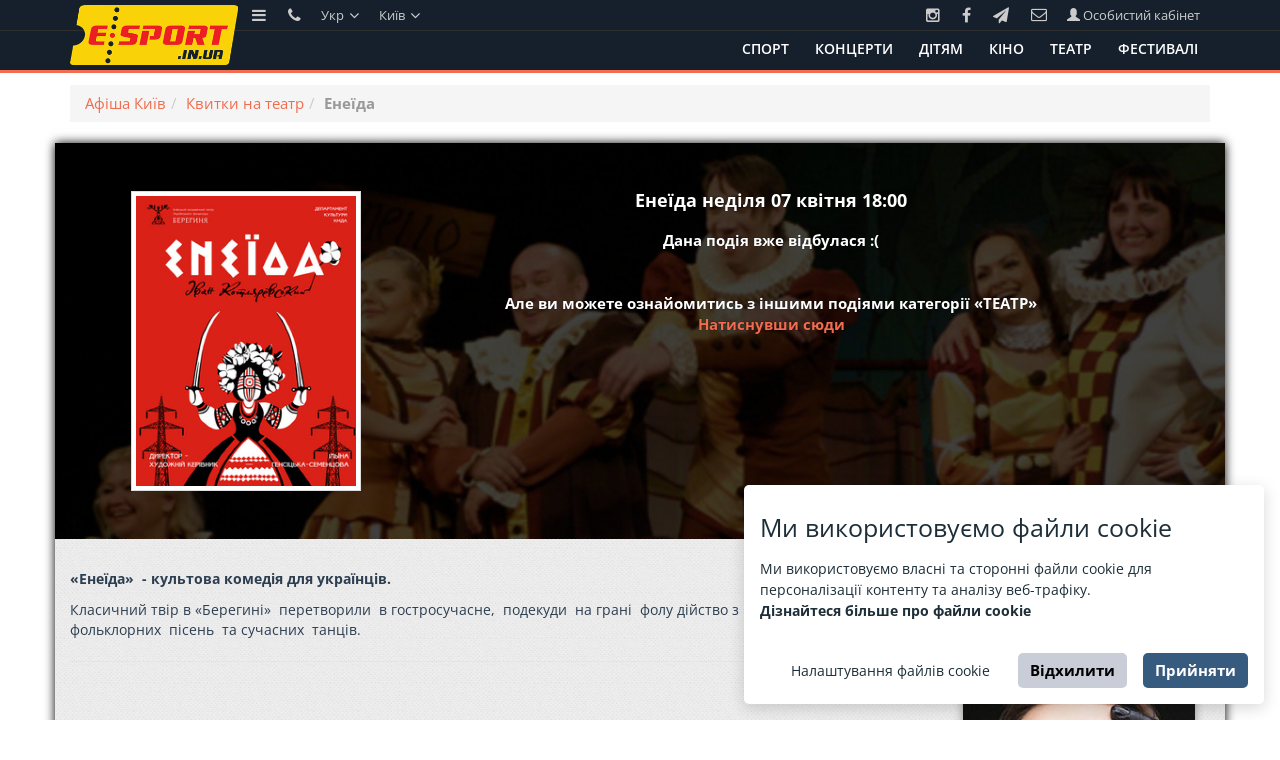

--- FILE ---
content_type: text/html; charset=UTF-8
request_url: https://esport.in.ua/uk/event-eneida-73912-1893877.html
body_size: 13795
content:
<!DOCTYPE html>
<html lang="uk">

<head>
    <meta charset="utf-8"/>
    <meta http-equiv="X-UA-Compatible" content="IE=edge"/>
    <meta name="viewport" content="width=device-width, initial-scale=1"/>

    
    <meta name="og:title" content="Енеїда, Киев sunday, 07 april 2024" />
<meta name="og:description" content="Квитки на Енеїда 07 квітня 18:00 в Київський академічний театр українського фольклору «Берегиня» – 07 квітня афіша, онлайн продаж, доставка, оптимальні ціни на esport.in.ua." />
<meta name="og:type" content="show" />
<meta name="og:url" content="https://esport.in.ua/uk/event-eneida-73912-1893877.html" />
<meta name="og:image" content="https://esport.in.ua/uploads/resize/main/420x594_1670001880.small.jpg" />
<link rel="canonical" href="https://esport.in.ua/uk/event-eneida-73912-1893877.html" />
<link hreflang="x-default" rel="alternate" href="https://esport.in.ua/uk/event-eneida-73912-1893877.html" />
<link hreflang="uk" rel="alternate" href="https://esport.in.ua/uk/event-eneida-73912-1893877.html" />
<link hreflang="en" rel="alternate" href="https://esport.in.ua/en/event-eneida-73912-1893877.html" />
<link hreflang="ru" rel="alternate" href="https://esport.in.ua/ru/event-eneida-73912-1893877.html" />
<link rel="stylesheet" type="text/css" href="/themes/esport/css/bootstrap.min.css" />
<link rel="stylesheet" type="text/css" href="/themes/esport/css/esport.css?v=20240321-2" />
<link rel="stylesheet" type="text/css" href="/themes/esport/css/daterangepicker.css" />
<link rel="stylesheet" type="text/css" href="/themes/esport/font-awesome/css/font-awesome.min.css" />
<link rel="stylesheet" type="text/css" href="/themes/esport/css/magnific-popup.min.css" />
<script type="text/javascript" src="/assets/ada7f6e4/jquery.min.js"></script>
<script type="text/javascript" src="/assets/ada7f6e4/jquery.cookie.js"></script>
<title>Енеїда неділя 07 квітня 18:00: 07 квітня купити квиток за найкращою ціною на esport.in.ua</title>

    <meta name="кeywords" content="енеїда, неділя, 07 квітня, 18:00, київський академічний театр українського фольклору «берегиня», афіша театр, квитки на театр, розклад, ціни, купити квитки, онлайн, замовити, забронювати, каси"/>
    <meta name="description" content="Квитки на Енеїда 07 квітня 18:00 в Київський академічний театр українського фольклору «Берегиня» – 07 квітня афіша, онлайн продаж, доставка, оптимальні ціни на esport.in.ua."/>

    <link rel="icon" type="image/png" href="/themes/esport/img/esport_favicon.png">

    <meta name="google-site-verification" content="MJL8EdifvYMBYh2TdNMBHXSvgiZHEfOH8cLKLaOHJFM"/>
    <meta name="google-site-verification" content="pljpMkD0FgtHgz5LhwVDIQhfSC3ufnKYxmOkHy5H1n8"/>

    <meta name="w1-verification" content="140399694190"/>
        
    
    <!-- HTML5 Shim and Respond.js IE8 support of HTML5 elements and media queries -->
    <!-- WARNING: Respond.js doesn't work if you view the page via file:// -->
    <!--[if lt IE 9]>
    <script src="https://oss.maxcdn.com/libs/html5shiv/3.7.0/html5shiv.js"></script>
    <script src="https://oss.maxcdn.com/libs/respond.js/1.4.2/respond.min.js"></script>
    <![endif]-->

    <script>
        document.addEventListener("DOMContentLoaded", function() {
            moment.locale("uk");
        });
    </script>

    <script src="https://www.google.com/recaptcha/api.js"></script>

    <!-- Google Tag Manager -->
<script>(function(w,d,s,l,i){w[l]=w[l]||[];w[l].push({'gtm.start':
new Date().getTime(),event:'gtm.js'});var f=d.getElementsByTagName(s)[0],
j=d.createElement(s),dl=l!='dataLayer'?'&l='+l:'';j.async=true;j.src=
'https://www.googletagmanager.com/gtm.js?id='+i+dl;f.parentNode.insertBefore(j,f);
})(window,document,'script','dataLayer','GTM-P9RLG8' + '');
    window.dataLayer = window.dataLayer || [];
    function gtag() {
        dataLayer.push(arguments);
    }

    setCookiesConsentMode = function (consentMode, event = 'default') {
        let consentModeStates = {
            ad_storage:
                consentMode.includes('adConsentGranted') ? 'granted' : 'denied',
            ad_user_data:
                consentMode.includes('adUserDataGranted') ? 'granted' : 'denied',
            ad_personalization:
                consentMode.includes('adPersonalizationGranted') ? 'granted' : 'denied',
            analytics_storage:
                consentMode.includes('analyticsConsentGranted') ? 'granted' : 'denied',
            functionality_storage:
                consentMode.includes('functionalityConsentGranted') ? 'granted' : 'denied',
            personalization_storage:
                consentMode.includes('personalizationConsentGranted') ? 'granted' : 'denied',
            security_storage:
                consentMode.includes('securityConsentGranted') ? 'granted' : 'denied',
        };
        gtag('consent', event, consentModeStates);
    }
</script>
<!-- End Google Tag Manager -->

<!-- GoogleAnalytics -->
<script async src="https://www.googletagmanager.com/gtag/js?id=UA-68765433-1"></script>
<script>
    window.dataLayer = window.dataLayer || [];
    function gtag(){dataLayer.push(arguments);}

    setConfig1 = function () {
        gtag('js', new Date());
        gtag('config', 'UA-68765433-1');
    }
</script>
<!-- End GoogleAnalytics -->

<!-- Facebook Pixel Code -->
<script>
!function(f,b,e,v,n,t,s)
{if(f.fbq)return;n=f.fbq=function(){n.callMethod?
n.callMethod.apply(n,arguments):n.queue.push(arguments)};
if(!f._fbq)f._fbq=n;n.push=n;n.loaded=!0;n.version='2.0';
n.queue=[];t=b.createElement(e);t.async=!0;
t.src=v;s=b.getElementsByTagName(e)[0];
s.parentNode.insertBefore(t,s)}(window,document,'script',
'https://connect.facebook.net/en_US/fbevents.js');
 fbq('init', '2045829199080058');
fbq('track', 'PageView');
</script>
<noscript>
 <img height="1" width="1"
src="https://www.facebook.com/tr?id=2045829199080058&ev=PageView
&noscript=1"/>
</noscript>
<!-- End Facebook Pixel Code -->
    <link rel="stylesheet" type="text/css" href="/css/cookie-consent-master/cookie-consent.css">
<script src="/js/cookie-consent-master/cookie-consent.js"></script>
<div></div><script>
    // Initialize the popup and open it
    const cc = new CookieConsent({"title":"\u041c\u0438 \u0432\u0438\u043a\u043e\u0440\u0438\u0441\u0442\u043e\u0432\u0443\u0454\u043c\u043e \u0444\u0430\u0439\u043b\u0438 cookie","description":"\u041c\u0438 \u0432\u0438\u043a\u043e\u0440\u0438\u0441\u0442\u043e\u0432\u0443\u0454\u043c\u043e \u0432\u043b\u0430\u0441\u043d\u0456 \u0442\u0430 \u0441\u0442\u043e\u0440\u043e\u043d\u043d\u0456 \u0444\u0430\u0439\u043b\u0438 cookie \u0434\u043b\u044f \u043f\u0435\u0440\u0441\u043e\u043d\u0430\u043b\u0456\u0437\u0430\u0446\u0456\u0457 \u043a\u043e\u043d\u0442\u0435\u043d\u0442\u0443 \u0442\u0430 \u0430\u043d\u0430\u043b\u0456\u0437\u0443 \u0432\u0435\u0431-\u0442\u0440\u0430\u0444\u0456\u043a\u0443.<br><a target='_blank' href='\/uk\/pages\/public-offer'>\u0414\u0456\u0437\u043d\u0430\u0439\u0442\u0435\u0441\u044f \u0431\u0456\u043b\u044c\u0448\u0435 \u043f\u0440\u043e \u0444\u0430\u0439\u043b\u0438 cookie<\/a>","buttons":{"acceptAll":"\u041f\u0440\u0438\u0439\u043d\u044f\u0442\u0438","acceptSelected":"\u041f\u0440\u0438\u0439\u043d\u044f\u0442\u0438 \u0444\u0430\u0439\u043b\u0438 cookie","reject":"\u0412\u0456\u0434\u0445\u0438\u043b\u0438\u0442\u0438","showSettings":"\u041d\u0430\u043b\u0430\u0448\u0442\u0443\u0432\u0430\u043d\u043d\u044f \u0444\u0430\u0439\u043b\u0456\u0432 cookie","hideSettings":"\u0421\u0445\u043e\u0432\u0430\u0442\u0438"},"cookie":{"name":"cookie_consent","domain":".esport.in.ua","expiryDays":365,"secure":false,"sameSite":"Lax","inited":[],"updated":[]},"categories":{"adConsentGranted":{"label":"\u0417\u0431\u0435\u0440\u0456\u0433\u0430\u043d\u043d\u044f","description":"\u0414\u043e\u0437\u0432\u043e\u043b\u044f\u0454 \u0437\u0431\u0435\u0440\u0456\u0433\u0430\u043d\u043d\u044f (\u043d\u0430\u043f\u0440\u0438\u043a\u043b\u0430\u0434, \u0444\u0430\u0439\u043b\u0438 cookie), \u043f\u043e\u0432\u2019\u044f\u0437\u0430\u043d\u0435 \u0437 \u0440\u0435\u043a\u043b\u0430\u043c\u043e\u044e.","checked":true,"mandatory":true},"adUserDataGranted":{"label":"\u0414\u0430\u043d\u0456 \u043a\u043e\u0440\u0438\u0441\u0442\u0443\u0432\u0430\u0447\u0430","description":"\u0412\u0441\u0442\u0430\u043d\u043e\u0432\u043b\u044e\u0454 \u0437\u0433\u043e\u0434\u0443 \u043d\u0430 \u043d\u0430\u0434\u0441\u0438\u043b\u0430\u043d\u043d\u044f \u0434\u0430\u043d\u0438\u0445 \u043a\u043e\u0440\u0438\u0441\u0442\u0443\u0432\u0430\u0447\u0430 \u0432 Google \u0434\u043b\u044f \u0440\u0435\u043a\u043b\u0430\u043c\u043d\u0438\u0445 \u0446\u0456\u043b\u0435\u0439.","checked":true},"adPersonalizationGranted":{"label":"\u041f\u0435\u0440\u0441\u043e\u043d\u0430\u043b\u0456\u0437\u043e\u0432\u0430\u043d\u0430 \u0440\u0435\u043a\u043b\u0430\u043c\u0430","description":"\u0412\u0441\u0442\u0430\u043d\u043e\u0432\u043b\u044e\u0454 \u0437\u0433\u043e\u0434\u0443 \u043d\u0430 \u043f\u0435\u0440\u0441\u043e\u043d\u0430\u043b\u0456\u0437\u043e\u0432\u0430\u043d\u0443 \u0440\u0435\u043a\u043b\u0430\u043c\u0443.","checked":true},"analyticsConsentGranted":{"label":"\u0410\u043d\u0430\u043b\u0456\u0442\u0438\u043a\u0430","description":"\u0414\u043e\u0437\u0432\u043e\u043b\u044f\u0454 \u0437\u0431\u0435\u0440\u0456\u0433\u0430\u043d\u043d\u044f (\u043d\u0430\u043f\u0440\u0438\u043a\u043b\u0430\u0434, \u0444\u0430\u0439\u043b\u0438 cookie), \u043f\u043e\u0432\u2019\u044f\u0437\u0430\u043d\u0435 \u0437 \u0430\u043d\u0430\u043b\u0456\u0442\u0438\u043a\u043e\u044e, \u043d\u0430\u043f\u0440\u0438\u043a\u043b\u0430\u0434, \u0442\u0440\u0438\u0432\u0430\u043b\u0456\u0441\u0442\u044c \u0432\u0456\u0434\u0432\u0456\u0434\u0443\u0432\u0430\u043d\u043d\u044f.","checked":true},"functionalityConsentGranted":{"label":"\u0424\u0443\u043d\u043a\u0446\u0456\u043e\u043d\u0430\u043b\u044c\u043d\u0456\u0441\u0442\u044c","description":"\u0414\u043e\u0437\u0432\u043e\u043b\u044f\u0454 \u0437\u0431\u0435\u0440\u0456\u0433\u0430\u043d\u043d\u044f, \u044f\u043a\u0435 \u043f\u0456\u0434\u0442\u0440\u0438\u043c\u0443\u0454 \u0444\u0443\u043d\u043a\u0446\u0456\u043e\u043d\u0430\u043b\u044c\u043d\u0456\u0441\u0442\u044c \u0432\u0435\u0431\u0441\u0430\u0439\u0442\u0443 \u0430\u0431\u043e \u0434\u043e\u0434\u0430\u0442\u043a\u0430, \u043d\u0430\u043f\u0440\u0438\u043a\u043b\u0430\u0434, \u043c\u043e\u0432\u043d\u0456 \u043d\u0430\u043b\u0430\u0448\u0442\u0443\u0432\u0430\u043d\u043d\u044f.","checked":true},"personalizationConsentGranted":{"label":"\u041f\u0435\u0440\u0441\u043e\u043d\u0430\u043b\u0456\u0437\u0430\u0446\u0456\u044f","description":"\u0412\u0441\u0442\u0430\u043d\u043e\u0432\u043b\u044e\u0454 \u0437\u0433\u043e\u0434\u0443 \u043d\u0430 \u043f\u0435\u0440\u0441\u043e\u043d\u0430\u043b\u0456\u0437\u043e\u0432\u0430\u043d\u0443 \u0440\u0435\u043a\u043b\u0430\u043c\u0443.","checked":true},"securityConsentGranted":{"label":"\u0411\u0435\u0437\u043f\u0435\u043a\u0430","description":"\u0414\u043e\u0437\u0432\u043e\u043b\u044f\u0454 \u0437\u0431\u0435\u0440\u0456\u0433\u0430\u043d\u043d\u044f, \u043f\u043e\u0432\u2019\u044f\u0437\u0430\u043d\u0435 \u0456\u0437 \u0431\u0435\u0437\u043f\u0435\u043a\u043e\u044e, \u043d\u0430\u043f\u0440\u0438\u043a\u043b\u0430\u0434, \u0444\u0443\u043d\u043a\u0446\u0456\u0454\u044e \u0430\u0432\u0442\u0435\u043d\u0442\u0438\u0444\u0456\u043a\u0430\u0446\u0456\u0457, \u0437\u0430\u043f\u043e\u0431\u0456\u0433\u0430\u043d\u043d\u044f\u043c \u0448\u0430\u0445\u0440\u0430\u0439\u0441\u0442\u0432\u0443 \u0442\u0430 \u0456\u043d\u0448\u0438\u043c\u0438 \u0437\u0430\u0441\u043e\u0431\u0430\u043c\u0438 \u0437\u0430\u0445\u0438\u0441\u0442\u0443 \u043a\u043e\u0440\u0438\u0441\u0442\u0443\u0432\u0430\u0447\u0456\u0432.","checked":true}}});

    // Events
    cc.on("accept", (cc) => {
        setCookiesConsentMode(cc.acceptedCategories,'update');
    })
    cc.on("reject", (cc) => {
        setCookiesConsentMode(cc.acceptedCategories,'update');
    })
    cc.on("change", (cc) => {
        setCookiesConsentMode(cc.acceptedCategories,'update');
    })

    setCookiesConsentMode(cc.acceptedCategories);

    if (cc.need_update()) {
        setCookiesConsentMode(cc.acceptedCategories,'update');
    }

    setConfig1();
</script>
</head>

<body id="page-top" class="index">
<!-- Google Tag Manager (noscript) -->
<noscript><iframe src="https://www.googletagmanager.com/ns.html?id=GTM-P9RLG8" height="0" width="0" style="display:none;visibility:hidden"></iframe></noscript>
<!-- End Google Tag Manager (noscript) -->

<div class="container container-image  hidden-xs" style="height: 72px; position: relative;">
    <a class="navbar-brand brand-img hidden-xs" style="z-index: 1500" href="/uk">
        <img src="/themes/esport/img/logo_esport.png" alt="Афіша Київ: esport.in.ua" />    </a>
</div>


<div class="float-header-container hidden-xs">
    <div class="float-header-add container">
        <div class="float-header-content clearfix">
            <ul class="pull-left list-unstyled">
                <li>
                    <i class="fa fa-bars"></i>

                    <div class="header-menu-content" style="padding-left: 20%;">
                        <div class="menu-content-container container">
                            <ul class="menu-content-list">
<!--                                <li>-->
<!--                                    <a href="--><!--">--><!--</a>-->
<!--                                </li>-->
                                <li>
                                    <a href="/uk/pages/howto-buy-a-ticket">Як купити квиток</a>
                                </li>
<!--                                <li>-->
<!--                                    <a href="--><!--">--><!--</a>-->
<!--                                </li>-->
                                <li>
                                    <a href="/uk/pages/about-us">Про компанію</a>
                                </li>
                                <li>
                                    <a href="/uk/pages/public-offer">Договір публічної оферти</a>
                                </li>
                                <li>
                                    <a href="/uk/pages/return">Повернення та обмін квитків</a>
                                </li>
                                <li>
                                    <a href="/uk/pages/consumer">Інформація для споживача</a>
                                </li>
                            </ul>
                        </div>
                    </div>
                </li>

                <li style="display: none;">
                    <i class="fa fa-bars"></i>

                    <div class="header-menu-content" style="padding-left: 20%;">
                        <div class="menu-content-container container">
                            <ul class="menu-content-list">
                                
<!--<li><a href="--><!--">--><!--</a></li>-->
<!--<li><a href="--><!--">--><!--</a></li>-->
<!--<li><a href="--><!--">--><!--</a></li>-->
<!--<li><a href="--><!--">--><!--</a></li>-->
<!--<li><a href="--><!--">--><!--</a></li>-->

    <li>
        <a href="/uk/sport">
            Спорт        </a>
    </li>
    <li>
        <a href="/uk/concert">
            Концерти        </a>
    </li>
    <li>
        <a href="/uk/children">
            Дітям        </a>
    </li>
    <li>
        <a href="/uk/cinema">
            Кіно        </a>
    </li>
    <li>
        <a href="/uk/theatre">
            Театр        </a>
    </li>
    <li>
        <a href="/uk/festival">
            Фестивалі        </a>
    </li>
                            </ul>
                        </div>
                    </div>
                </li>

                <li>
                    <i class="fa fa-phone"></i>

                    <div class="header-menu-content" itemscope itemtype="http://schema.org/Organization">
                        <meta itemprop="name" content="Еспорт груп"/>
                        <meta itemprop="email" content="support@esport.in.ua"/>

                        <div class="menu-content-container container" style="padding-left: 140px;">
                            <ul class="menu-content-list">
                                <li class="header-address">
                                    <a href="/uk/pages/cash-desks" title="Наші каси" itemprop="address" itemscope itemtype="http://schema.org/PostalAddress">
                                        <span itemprop="addressLocality">м. Київ</span>, <span itemprop="streetAddress">вул. Інститутська, 1</span><br/>
                                        Центральний вхід МЦКМ Жовтневий Палац                                    </a>
                                </li>
                            </ul>
                        </div>
                    </div>
                </li>

                <li>
                    <a href="javascript: void(0);">
                        Укр                        <i class="fa fa-angle-down"></i>
                    </a>

                    <div id="languages" class="header-menu-content">
                        <div class="menu-content-container container" style="padding-left: 150px;">
                            <ul class="menu-content-list">
                                <li><a rel="nofollow" href="/uk/event-eneida-73912-1893877.html">Українська</a></li>
                                <li><a rel="nofollow" href="/en/event-eneida-73912-1893877.html">English</a></li>
                            </ul>
                        </div>
                    </div>
                </li>

                <li>
                    <a href="javascript: void(0);">
                        Київ                        <i class="fa fa-angle-down"></i>
                    </a>

                    <div class="header-menu-content">
                        <div class="menu-content-container container" style="padding-left: 150px;">
                            <ul class="menu-content-list">
                                                                    <li>
                                        <a rel="nofollow" href="https://ol.esport.in.ua/uk">Олександрія</a>
                                    </li>
                                                                    <li>
                                        <a rel="nofollow" href="https://bilacerkva.esport.in.ua/uk">Біла Церква</a>
                                    </li>
                                                                    <li>
                                        <a rel="nofollow" href="https://brovary.esport.in.ua/uk">Бровари</a>
                                    </li>
                                                                    <li>
                                        <a rel="nofollow" href="https://vn.esport.in.ua/uk">Вінниця</a>
                                    </li>
                                                                    <li>
                                        <a rel="nofollow" href="https://dnepr.esport.in.ua/uk">Дніпро</a>
                                    </li>
                                                                    <li>
                                        <a rel="nofollow" href="https://druzhkovka.esport.in.ua/uk">Дружківка</a>
                                    </li>
                                                                    <li>
                                        <a rel="nofollow" href="https://zhyt.esport.in.ua/uk">Житомир</a>
                                    </li>
                                                                    <li>
                                        <a rel="nofollow" href="https://zp.esport.in.ua/uk">Запоріжжя</a>
                                    </li>
                                                                    <li>
                                        <a rel="nofollow" href="https://if.esport.in.ua/uk">Івано-Франківськ</a>
                                    </li>
                                                                    <li>
                                        <a rel="nofollow" href="https://esport.in.ua/uk">Київ</a>
                                    </li>
                                                                    <li>
                                        <a rel="nofollow" href="https://kramatorsk.esport.in.ua/uk">Краматорск</a>
                                    </li>
                                                                    <li>
                                        <a rel="nofollow" href="https://kremenchug.esport.in.ua/uk">Кременчук</a>
                                    </li>
                                                                    <li>
                                        <a rel="nofollow" href="https://krivoy-rog.esport.in.ua/uk">Кривий Ріг</a>
                                    </li>
                                                                    <li>
                                        <a rel="nofollow" href="https://lutsk.esport.in.ua/uk">Луцьк</a>
                                    </li>
                                                                    <li>
                                        <a rel="nofollow" href="https://lviv.esport.in.ua/uk">Львів</a>
                                    </li>
                                                                    <li>
                                        <a rel="nofollow" href="https://odessa.esport.in.ua/uk">Одеса</a>
                                    </li>
                                                                    <li>
                                        <a rel="nofollow" href="https://pl.esport.in.ua/uk">Полтава</a>
                                    </li>
                                                                    <li>
                                        <a rel="nofollow" href="https://rv.esport.in.ua/uk">Рівне</a>
                                    </li>
                                                                    <li>
                                        <a rel="nofollow" href="https://smila.esport.in.ua/uk">Смила</a>
                                    </li>
                                                                    <li>
                                        <a rel="nofollow" href="https://sumy.esport.in.ua/uk">Суми</a>
                                    </li>
                                                                    <li>
                                        <a rel="nofollow" href="https://te.esport.in.ua/uk">Тернопіль</a>
                                    </li>
                                                                    <li>
                                        <a rel="nofollow" href="https://uz.esport.in.ua/uk">Ужгород</a>
                                    </li>
                                                                    <li>
                                        <a rel="nofollow" href="https://kharkov.esport.in.ua/uk">Харків</a>
                                    </li>
                                                                    <li>
                                        <a rel="nofollow" href="https://kn.esport.in.ua/uk">Херсон</a>
                                    </li>
                                                                    <li>
                                        <a rel="nofollow" href="https://ck.esport.in.ua/uk">Черкаси</a>
                                    </li>
                                                                    <li>
                                        <a rel="nofollow" href="https://cg.esport.in.ua/uk">Чернігів</a>
                                    </li>
                                                            </ul>
                        </div>
                    </div>
                </li>
            </ul>

            <ul class="pull-right">
                                    <a href="https://www.instagram.com/esportinua" target="_blank">
                        <li><i class="fa fa-instagram"></i></li>
                    </a>
                
                                    <a href="https://www.facebook.com/esportinua/" target="_blank">
                        <li><i class="fa fa-facebook"></i></li>
                    </a>
                
                                    <a href="https://t.me/esportinua" target="_blank">
                        <li><i class="fa fa-paper-plane"></i></li>
                    </a>
                
                <li class="subscribe">
                    <a href="javascript: void(0);" onclick="toggleSubscribeForm();" style="margin-top: -1px; padding-bottom: 1px;" title="Подписаться на E-mail рассылку"><i class="fa fa-envelope-o"></i></a>

                    
<div id="subscribeModal" class="float-modal" style="margin-left: -307px;">
	<div class="float-modal-content">

		<div class="float-modal-close" onclick="hideModal('#subscribeModal'); setSubscribeModalCookie(30);">&times;</div>

		<div class="float-modal-header">
            Підпишіться на розсилку від esport.in.ua!
		</div>

		<div class="float-modal-body">
			<div class="text-center subscription-form-container">
				<div class="step1 steps">

                    <div class="group text-left">Ви будете отримувати:</div>

                    <div class="group">
                        <ul class="items-list list-unstyled clearfix">
                            <li><i class="fa fa-check"></i> добірку найсвіжіших та цікавих новин зі світу мистецтва</li>
                            <li><i class="fa fa-check"></i> інформацію про майбутні події і знижки на них</li>
                        </ul>
                    </div>

					<div class="double-group">
						<span class="span2"></span>
                        <button class="btn btn-danger btn-sm" onclick="subscriptionSecondStep();">Хочу</button>
                        <a class="btn btn-link btn-xs" href="javascript: void(0);" onclick="hideModal('#subscribeModal'); setSubscribeModalCookie(30);">Ні, дякую</a>
					</div>

                    <div>Вже підписалися <strong>148 269</strong> людина</div>
				</div>

                <div class="step2 steps">
                    <div class="double-group">Вкажіть E-mail, на який Ви б хотіли отримувати нашу розсилку. І Ваше ім'я, що б ми знали як до Вас звертатися.</div>

                    <div class="input-group input-group-sm">
                        <div class="input-group-addon"><i class="fa fa-envelope-o" style="width: 20px;"></i></div>
                        <input type="text" id="subscribeEmail" class="form-control input-sm" name="Subscriptions[email]" placeholder="E-mail" max="100" />
                    </div>

                    <div class="input-group input-group-sm">
                        <div class="input-group-addon"><i class="fa fa-user" style="width: 20px;"></i></div>
                        <input type="text" id="subscribeName" class="form-control" name="Subscriptions[name]" placeholder="Ваше ім'я" maxlength="100" />
                    </div>

                    <button class="btn btn-primary btn-block btn-sm" onclick="addSubscription();">Підписатися</button>
                </div>
			</div>
		</div>
	</div>

	<div class="float-modal-arrow"></div>
</div>

<script>
	function subscriptionSecondStep() {
		$(".subscription-form-container .step1").hide();
		$(".subscription-form-container .step2").show(0, function() {
			$("#subscribeEmail").focus();
		});
	}

	function addSubscription() {
		var data = { "Subscriptions[email]": $("#subscribeEmail").val(), "Subscriptions[name]": $("#subscribeName").val() };

		$.post("/uk/addSubscription", data, function(response) {
			if(response == "ok") {
                $("#subscribeModal .float-modal-header").hide().next().find(".subscription-form-container").html('Ваша підписка успішно оформлена.' + '<br />' + 'Дякуємо!');
				setSubscribeModalCookie(360);
			} else {
				alert(response);
			}
		});

		return false;
	}
</script>
                </li>

                
                <li class="hidden-sm">
                    <a href="https://widget.esport.in.ua/uk/widget80site1009/user/orders" target="_blank">
                        <i class="glyphicon glyphicon-user"></i> Особистий кабінет                    </a>
                </li>
            </ul>
        </div>
    </div>
</div>

<nav class="navbar navbar-default navbar-fixed-top navbar-shrink">
    <div class="container">
        <div class="navbar-header">
            <button type="button" class="navbar-toggle pull-left" style="margin-right: 0; margin-left: 15px;"
                    data-toggle="collapse" data-target="#navbar-collapse-1">
                <span class="sr-only">Toggle navigation</span>
                <i style="color: #fff;" class="glyphicon glyphicon-cog"></i>
            </button>

            <button type="button" class="navbar-toggle" data-toggle="collapse" data-target="#category-menu">
                <i style="color: #fff;" class="fa fa-bars"></i>
            </button>

            <div class="navbar-center navbar-brand hidden-sm hidden-md hidden-lg">
                <a class="navbar-brand"
                   href="/uk">ESPORT<span class="red">.in.ua</span></a>
            </div>
        </div>

        <div class="collapse navbar-collapse" id="navbar-collapse-1">
            <ul class="navbar-categories-list nav nav-pills hidden-xs pull-right">
                
<!--<li>-->
<!--    <a href="--><!--">-->
<!--        <span>--><!--</span>-->
<!--    </a>-->
<!--</li>-->
<!---->
<!--<li>-->
<!--    <a href="--><!--">-->
<!--        <span>--><!--</span>-->
<!--    </a>-->
<!--</li>-->
<!---->
<!--<li>-->
<!--    <a href="--><!--">-->
<!--        <span>--><!--</span>-->
<!--    </a>-->
<!--</li>-->
<!---->
<!--<li>-->
<!--    <a href="--><!--">-->
<!--        <span>--><!--</span>-->
<!--    </a>-->
<!--</li>-->

<!--<li style="display: none;">-->
<!--    <a href="--><!--">-->
<!--        <span>--><!--</span>-->
<!--    </a>-->
<!--</li>-->

<!--<li style="display: none;">-->
<!--    <a href="--><!--">-->
<!--        <span>--><!--</span>-->
<!--    </a>-->
<!--</li>-->

    <li>
        <a href="/uk/sport">
            <span>Спорт</span>
        </a>
    </li>
    <li>
        <a href="/uk/concert">
            <span>Концерти</span>
        </a>
    </li>
    <li>
        <a href="/uk/children">
            <span>Дітям</span>
        </a>
    </li>
    <li>
        <a href="/uk/cinema">
            <span>Кіно</span>
        </a>
    </li>

    <li>
        <a href="/uk/theatre">
            <span>Театр</span>
        </a>
    </li>
    <li>
        <a href="/uk/festival">
            <span>Фестивалі</span>
        </a>
    </li>

<!--<li role="presentation" class="dropdown">-->
<!--    <a class="dropdown-toggle text-nowrap" data-toggle="dropdown" href="#" role="button" aria-haspopup="true" aria-expanded="false">-->
<!--        <span>--><!-- <span class="caret"></span></span>-->
<!--    </a>-->
<!---->
<!--    <ul class="dropdown-menu dropdown-menu-right">-->
<!--        <li style="display: none;">-->
<!--            <a href="--><!--">-->
<!--                <span>--><!--</span>-->
<!--            </a>-->
<!--        </li>-->
<!---->
<!--        --><!--            <li>-->
<!--                <a href="--><!--">-->
<!--                    --><!--                </a>-->
<!--            </li>-->
<!--        --><!--    </ul>-->
<!--</li>-->
            </ul>

            <div class="col-xs-12 col-sm-4 col-md-3 pull-right">
                <ul class="nav navbar visible-xs">
                    <li>
                        <a class="dropdown-toggle" data-toggle="dropdown" role="button" aria-haspopup="true"
                           aria-expanded="false"
                           href="javascript: void(0);">Київ <span
                                    class="caret"></span></a>

                        <ul class="dropdown-menu">
                                                                                            <li class="">
                                    <a rel="nofollow" href="https://ol.esport.in.ua/uk">Олександрія</a>
                                </li>
                                                                                            <li class="">
                                    <a rel="nofollow" href="https://bilacerkva.esport.in.ua/uk">Біла Церква</a>
                                </li>
                                                                                            <li class="">
                                    <a rel="nofollow" href="https://brovary.esport.in.ua/uk">Бровари</a>
                                </li>
                                                                                            <li class="">
                                    <a rel="nofollow" href="https://vn.esport.in.ua/uk">Вінниця</a>
                                </li>
                                                                                            <li class="">
                                    <a rel="nofollow" href="https://dnepr.esport.in.ua/uk">Дніпро</a>
                                </li>
                                                                                            <li class="">
                                    <a rel="nofollow" href="https://druzhkovka.esport.in.ua/uk">Дружківка</a>
                                </li>
                                                                                            <li class="">
                                    <a rel="nofollow" href="https://zhyt.esport.in.ua/uk">Житомир</a>
                                </li>
                                                                                            <li class="">
                                    <a rel="nofollow" href="https://zp.esport.in.ua/uk">Запоріжжя</a>
                                </li>
                                                                                            <li class="">
                                    <a rel="nofollow" href="https://if.esport.in.ua/uk">Івано-Франківськ</a>
                                </li>
                                                                                            <li class="active">
                                    <a rel="nofollow" href="https://esport.in.ua/uk">Київ</a>
                                </li>
                                                                                            <li class="">
                                    <a rel="nofollow" href="https://kramatorsk.esport.in.ua/uk">Краматорск</a>
                                </li>
                                                                                            <li class="">
                                    <a rel="nofollow" href="https://kremenchug.esport.in.ua/uk">Кременчук</a>
                                </li>
                                                                                            <li class="">
                                    <a rel="nofollow" href="https://krivoy-rog.esport.in.ua/uk">Кривий Ріг</a>
                                </li>
                                                                                            <li class="">
                                    <a rel="nofollow" href="https://lutsk.esport.in.ua/uk">Луцьк</a>
                                </li>
                                                                                            <li class="">
                                    <a rel="nofollow" href="https://lviv.esport.in.ua/uk">Львів</a>
                                </li>
                                                                                            <li class="">
                                    <a rel="nofollow" href="https://odessa.esport.in.ua/uk">Одеса</a>
                                </li>
                                                                                            <li class="">
                                    <a rel="nofollow" href="https://pl.esport.in.ua/uk">Полтава</a>
                                </li>
                                                                                            <li class="">
                                    <a rel="nofollow" href="https://rv.esport.in.ua/uk">Рівне</a>
                                </li>
                                                                                            <li class="">
                                    <a rel="nofollow" href="https://smila.esport.in.ua/uk">Смила</a>
                                </li>
                                                                                            <li class="">
                                    <a rel="nofollow" href="https://sumy.esport.in.ua/uk">Суми</a>
                                </li>
                                                                                            <li class="">
                                    <a rel="nofollow" href="https://te.esport.in.ua/uk">Тернопіль</a>
                                </li>
                                                                                            <li class="">
                                    <a rel="nofollow" href="https://uz.esport.in.ua/uk">Ужгород</a>
                                </li>
                                                                                            <li class="">
                                    <a rel="nofollow" href="https://kharkov.esport.in.ua/uk">Харків</a>
                                </li>
                                                                                            <li class="">
                                    <a rel="nofollow" href="https://kn.esport.in.ua/uk">Херсон</a>
                                </li>
                                                                                            <li class="">
                                    <a rel="nofollow" href="https://ck.esport.in.ua/uk">Черкаси</a>
                                </li>
                                                                                            <li class="">
                                    <a rel="nofollow" href="https://cg.esport.in.ua/uk">Чернігів</a>
                                </li>
                                                    </ul>
                    </li>

                    <li>
                        <a class="dropdown-toggle" data-toggle="dropdown" role="button" aria-haspopup="true"
                           aria-expanded="false" href="javascript: void(0);">
                            Укр                            <span class="caret"></span>
                        </a>

                        <ul class="dropdown-menu">
                            <li><a rel="nofollow" href="/uk/event-eneida-73912-1893877.html">Українська</a></li>
                            <li><a rel="nofollow" href="/en/event-eneida-73912-1893877.html">English</a></li>
                        </ul>
                    </li>

                    <li><a href="/uk/pages/cash-desks">Наші каси</a>
                    </li>
                    <li>
                        <a href="/uk/pages/howto-buy-a-ticket">Як купити квиток</a>
                    </li>
                    <li>
                        <a href="/uk/pages/tickets-delivery">Доставка квитків</a>
                    </li>
                    <li><a href="/uk/pages/about-us">Про компанію</a></li>
                    <li>
                        <a href="/uk/pages/public-offer">Договір публічної оферти</a>
                    </li>
                    <li>
                        <a href="/uk/pages/return">Повернення та обмін квитків</a>
                    </li>
                    <li>
                        <a href="/uk/pages/consumer">Інформація для споживача</a>
                    </li>
                </ul>
            </div>
        </div>
    </div>
</nav>

<div id="category-menu" class="panel panel-default panel-collapse collapse hidden-sm hidden-md hidden-lg">
    <div class="category-menu__close-button" data-toggle="collapse" data-target="#category-menu">
        <i class="fa fa-close"></i>
    </div>

    <div class="clearfix"></div>

    <div class="category-menu__scoll-container">
        <ul class="nav nav-pills nav-stacked">
            
<!--<li><a href="--><!--">--><!--</a></li>-->
<!--<li><a href="--><!--">--><!--</a></li>-->
<!--<li><a href="--><!--">--><!--</a></li>-->
<!--<li><a href="--><!--">--><!--</a></li>-->
<!--<li><a href="--><!--">--><!--</a></li>-->

    <li>
        <a href="/uk/sport">
            Спорт        </a>
    </li>
    <li>
        <a href="/uk/concert">
            Концерти        </a>
    </li>
    <li>
        <a href="/uk/children">
            Дітям        </a>
    </li>
    <li>
        <a href="/uk/cinema">
            Кіно        </a>
    </li>
    <li>
        <a href="/uk/theatre">
            Театр        </a>
    </li>
    <li>
        <a href="/uk/festival">
            Фестивалі        </a>
    </li>
        </ul>
    </div>
</div>
    <div class="container breadcrumbs-container">
        <ol class="breadcrumb" itemscope="itemscope" itemtype="http://schema.org/BreadcrumbList"><li itemscope="itemscope" itemprop="itemListElement" itemtype="http://schema.org/ListItem"><a itemprop="item" href="https://esport.in.ua/uk"><span itemprop="name" url="/uk">Афіша Київ</span></a><meta itemprop="position" content="2"></li><li itemscope="itemscope" itemprop="itemListElement" itemtype="http://schema.org/ListItem"><a itemprop="item" href="https://esport.in.ua/uk/theatre"><span itemprop="name" url="https://esport.in.ua/uk/theatre">Квитки на театр</span></a><meta itemprop="position" content="3"></li><li itemscope="itemscope" itemprop="itemListElement" itemtype="http://schema.org/ListItem" class="active"><strong itemprop="item"><span itemprop="name">Енеїда</span></strong><meta itemprop="position" content="4"></li></ol>    </div>


<style>
	body {
		position: relative;
	}
</style>


<script type="application/ld+json">
{"@context":"http:\/\/schema.org","@type":"Event","name":"\u0415\u043d\u0435\u0457\u0434\u0430","startDate":"2024-04-07T18:00:00+03:00","description":"\u041a\u0432\u0438\u0442\u043a\u0438 \u043d\u0430 \u0415\u043d\u0435\u0457\u0434\u0430 07 \u043a\u0432\u0456\u0442\u043d\u044f 18:00 \u0432 \u041a\u0438\u0457\u0432\u0441\u044c\u043a\u0438\u0439 \u0430\u043a\u0430\u0434\u0435\u043c\u0456\u0447\u043d\u0438\u0439 \u0442\u0435\u0430\u0442\u0440 \u0443\u043a\u0440\u0430\u0457\u043d\u0441\u044c\u043a\u043e\u0433\u043e \u0444\u043e\u043b\u044c\u043a\u043b\u043e\u0440\u0443 \u00ab\u0411\u0435\u0440\u0435\u0433\u0438\u043d\u044f\u00bb \u2013 07 \u043a\u0432\u0456\u0442\u043d\u044f \u0430\u0444\u0456\u0448\u0430, \u043e\u043d\u043b\u0430\u0439\u043d \u043f\u0440\u043e\u0434\u0430\u0436, \u0434\u043e\u0441\u0442\u0430\u0432\u043a\u0430, \u043e\u043f\u0442\u0438\u043c\u0430\u043b\u044c\u043d\u0456 \u0446\u0456\u043d\u0438 \u043d\u0430 esport.in.ua.","location":{"@type":"Place","name":"\u041a\u0438\u0435\u0432\u0441\u043a\u0438\u0439 \u0430\u043a\u0430\u0434\u0435\u043c\u0438\u0447\u0435\u0441\u043a\u0438\u0439 \u0442\u0435\u0430\u0442\u0440 \u0443\u043a\u0440\u0430\u0438\u043d\u0441\u043a\u043e\u0433\u043e \u0444\u043e\u043b\u044c\u043a\u043b\u043e\u0440\u0430 \u00ab\u0411\u0435\u0440\u0435\u0433\u0438\u043d\u044f\u00bb","address":{"@type":"PostalAddress","streetAddress":"\u0433. \u041a\u0438\u0435\u0432, \u0443\u043b. \u0418. \u041c\u0438\u043a\u043e\u043b\u0430\u0439\u0447\u0443\u043a\u0430 3\u0410","addressLocality":"\u041a\u0438\u0435\u0432"}},"image":["https:\/\/esport.in.ua\/uploads\/resize\/main\/420x594_1670001880.small.jpg"],"offers":{"@type":"AggregateOffer","url":"https:\/\/esport.in.ua\/uk\/event-eneida-73912-1893877.html","price":250,"lowPrice":250,"highPrice":250,"priceCurrency":"UAH","availability":"http:\/\/schema.org\/OutOfStock","validFrom":"2024-03-17T14:30:07+02:00","seller":{"@type":"Organization","name":"esport.in.ua"}}}
</script>
<section class="event-page" style="padding-top: 0;">
	<div class="container page">
		<div class="row clearfix header jumbotron" style="background-image: url('/themes/esport/img/backgrounds/theatre.jpg');">
			<div class="col-md-3 col-sm-3 text-center">
				<img class="event-poster img-thumbnail" src="https://esport.in.ua/uploads/resize/main/420x594_1670001880.small.jpg" alt="Енеїда" />
			</div>

			<div class="col-md-9 col-sm-9">
                <h1 class="seo-h1">Енеїда неділя 07 квітня 18:00</h1>
                                    <div class="text-center">
                        Дана подія вже відбулася :(
                    </div>

                    <div class="text-center">
                        <br /><br />
                        Але ви можете ознайомитись з іншими подіями категорії &laquo;ТЕАТР&raquo;
                        <div>
                            <a href="/uk/theatre">
                                Натиснувши сюди                            </a>
                        </div>
                    </div>
                
							</div>
		</div>

		<div class="row clearfix">
			<div class="col-lg-9 col-md-12 col-sm-12 text-small">
                <noindex>
                    <div class="social-likes hidden-xs" rel="nofollow">
                        <!-- ... -->
                    </div>
                </noindex>

				<p><strong>&laquo;Енеїда&raquo;&nbsp;&nbsp;- культова комедія для українців.&nbsp;&nbsp;</strong></p>
<p><span>Класичний твір в &laquo;Берегині&raquo;</span>&nbsp;&nbsp;<span>перетворили</span>&nbsp;&nbsp;<span>в гостросучасне,&nbsp;</span>&nbsp;<span>подекуди&nbsp;</span>&nbsp;<span>на грані&nbsp;</span>&nbsp;<span>фолу дійство з великою</span>&nbsp;&nbsp;<span>кількістю фольклорних&nbsp;</span>&nbsp;<span>пісень&nbsp;</span>&nbsp;<span>та сучасних</span>&nbsp;&nbsp;<span>танців.</span>&nbsp;</p>
                
                <noindex>
                    <div class="social-likes hidden-xs" rel="nofollow" style="margin-top: 10px;">
                        <!-- ... -->
                    </div>
                </noindex>

				<hr />
			</div>

			<div class="col-lg-9 col-md-12 col-sm-12 event-photos">
				<div class="clearfix">
					
									</div>

				
				
							</div>

			<div id="events" class="col-lg-3 col-xs-12 pull-top">
				<h3 class="text-center" style="margin: 0;">Рекомендуємо <i class="fa fa-thumbs-o-up"></i></h3>
				<hr class="star-primary">
									<div class="col-xs-12 col-sm-6 col-md-4 col-lg-12 events-item">
						
<a href="https://esport.in.ua/uk/event-freken-ulia-48098-1934435.html" class="events-link" title="Фрекен Юлія">
	<div class="crop">
		<img src="https://esport.in.ua/uploads/resize/main/420x594_show_XUoGScS_bbXspY8gXUK0f_i1zu3Jag1y.small.jpg" />
	</div>

	<div class="caption">
		<div class="caption-content">
			<div class="desc-item name">
				Фрекен Юлія			</div>

			<div class="desc-item date">
				20 лютого				<span>пʼятниця, 18:00</span>
			</div>

			<div class="desc-item place text-ellipsis" title="Київський театр «ЗОЛОТІ ВОРОТА»">
				Київський театр «ЗОЛОТІ ВОРОТА»				<span class="text-ellipsis">м. Київ, вул. Шовковична, 7А</span>
			</div>

							<div class="desc-item price">
					600 <span>грн</span>
				</div>
			
			<div class="btn btn-outline btn-sm btn-block button-buy">Купити квиток</div>
		</div>
	</div>

    </a>

					</div>
									<div class="col-xs-12 col-sm-6 col-md-4 col-lg-12 events-item">
						
<a href="https://esport.in.ua/uk/event-privorotne-zilla-69633-1935113.html" class="events-link" title="Приворотне зілля">
	<div class="crop">
		<img src="https://esport.in.ua/uploads/resize/main/420x594_show_3-1YpUecqmvo6Gjm_3IL1A2rifbJlbPe.small.jpg" />
	</div>

	<div class="caption">
		<div class="caption-content">
			<div class="desc-item name">
				Приворотне зілля			</div>

			<div class="desc-item date">
				08 березня				<span>неділя, 16:00</span>
			</div>

			<div class="desc-item place text-ellipsis" title="Театр на Подолі">
				Театр на Подолі				<span class="text-ellipsis">м. Київ, вул. Андріївський узвіз, 20Б</span>
			</div>

							<div class="desc-item price">
					250-700 <span>грн</span>
				</div>
			
			<div class="btn btn-outline btn-sm btn-block button-buy">Купити квиток</div>
		</div>
	</div>

    </a>

					</div>
							</div>
		</div>

			</div>
</section>

<script>
	document.addEventListener("DOMContentLoaded", function() {
		$("#anotherDatesEvents").change(function() {
			if($(this).val().length) {
				window.location.href = $(this).val();
			}
		});

		$(window).resize(function() {
    var width = ($(window).outerWidth() - $("div.container.page").outerWidth()) / 2 - 1;
    var height = $("body").outerHeight() - $(".float-header-container").outerHeight() - $("nav").outerHeight() - $("footer").outerHeight() + 1 - 20;
    $(".sideImages").css({
        width: width,
        height: height
    });
}).trigger("resize");	});
</script>

<footer class="text-center">
    <div class="footer-above">
        <div class="container">
            <div class="hidden-xs footer-sites__list row text-left"><div class="col-sm-3"><h4>СПОРТ</h4><div class="footer-sites__item"><a href="https://esport.in.ua/uk/sites/nsk-olimpijskij-27.html">НСК «Олімпійський»</a></div><div class="footer-sites__item"><a href="https://esport.in.ua/uk/sites/dvorec-sporta-120.html">Палац Спорту</a></div><div class="footer-sites__item"><a href="https://lviv.esport.in.ua/uk/sites/arena-lviv-232.html">Арена Львів</a></div><div class="footer-sites__item"><a href="https://esport.in.ua/uk/sites/stadion-dinamo-272.html">Стадіон імені Валерія Лобановського</a></div><div class="footer-sites__item"><a href="https://kharkov.esport.in.ua/uk/sites/osk-metalist-313.html">ОСК «Металіст»</a></div></div><div class="col-sm-3"><h4>КОНЦЕРТИ</h4><div class="footer-sites__item"><a href="https://esport.in.ua/uk/sites/dvorec-ukraina-66.html">Палац «Україна»</a></div><div class="footer-sites__item"><a href="https://esport.in.ua/uk/sites/oktabrskij-dvorec-9.html">Жовтневий палац</a></div><div class="footer-sites__item"><a href="https://esport.in.ua/uk/sites/sentrum-35.html">SENTRUM</a></div><div class="footer-sites__item"><a href="https://esport.in.ua/uk/sites/docker-pub-26.html">Docker`s ABC</a></div><div class="footer-sites__item"><a href="https://esport.in.ua/uk/sites/koncertholl-freedom-319.html">Культурний центр Freedom Hall</a></div></div><div class="col-sm-3"><h4>ТЕАТР</h4><div class="footer-sites__item"><a href="https://esport.in.ua/uk/sites/teatr-operetty-3.html">Київський національний академічний театр оперети</a></div><div class="footer-sites__item"><a href="https://esport.in.ua/uk/sites/kiivskij-akademicnij-teatr-drami-i-komedii-na-livomu-berezi-dnipra-2.html">Академічний театр драми і комедії </a></div><div class="footer-sites__item"><a href="https://esport.in.ua/uk/sites/kiivskij-akademicnij-molodij-teatr-1.html">Молодий театр </a></div><div class="footer-sites__item"><a href="https://esport.in.ua/uk/sites/teatr-russkoj-dramy-136.html">Національний академічний драматичний театр ім.Лесі Українки	</a></div><div class="footer-sites__item"><a href="https://esport.in.ua/uk/sites/kiivskij-akademicnij-dramaticnij-teatr-na-podoli-94.html">Театр на Подолі</a></div></div><div class="col-sm-3"><h4>ЦИРК</h4><div class="footer-sites__item"><a href="https://esport.in.ua/uk/sites/nacionalnyj-cirk-ukrainy-98.html">Національний цирк України</a></div><div class="footer-sites__item"><a href="https://kharkov.esport.in.ua/uk/sites/harkovskij-gosudarstvennyj-cirk-314.html">Харківський державний цирк</a></div><div class="footer-sites__item"><a href="https://odessa.esport.in.ua/uk/sites/odesskij-gosudarstvennyj-cirk-159.html">Одеський державний цирк</a></div><div class="footer-sites__item"><a href="https://dnepr.esport.in.ua/uk/sites/dneprovskij-gosudarstvennyj-cirk-315.html">Дніпровський державний цирк</a></div><div class="footer-sites__item"><a href="https://lviv.esport.in.ua/uk/sites/lvivskij-derzavnij-cirk-385.html">Львівський державний цирк</a></div></div></div><hr>
            <div class="row">
                <div class="footer-col col-md-4">
                    <h3>Контакти</h3>
                    
                                            <p>
                            <i class="fa fa-envelope"></i>
                            <a href="/cdn-cgi/l/email-protection#4c3f393c3c233e380c293f3c233e3862252262392d"><span class="__cf_email__" data-cfemail="75060005051a0701351006051a07015b1c1b5b0014">[email&#160;protected]</span></a>
                        </p>
                                    </div>

                <div class="footer-col col-md-4">
                    <h3>Ми у соцмережах</h3>
                    <ul class="list-inline">
                                                    <li>
                                <a href="https://www.instagram.com/esportinua" class="btn-social btn-outline" target="_blank"><i class="fa fa-fw fa-instagram"></i></a>
                            </li>
                        
                                                    <li>
                                <a href="https://www.facebook.com/esportinua/" class="btn-social btn-outline" target="_blank"><i class="fa fa-fw fa-facebook"></i></a>
                            </li>
                        
                                                    <li>
                                <a href="https://t.me/esportinua" class="btn-social btn-outline" target="_blank"><i class="fa fa-fw fa-paper-plane"></i></a>
                            </li>
                                            </ul>
                </div>

                <div class="footer-col col-md-4">
                    <h3>Про ESPORT<span class="red">.in.ua</span></h3>
                    <p>
                        На ESPORT.in.ua представлена афіша Києва та інших міст України. Всі квитки продаються офіційно. Ми працюємо безпосередньо з касами.                    </p>
                </div>
            </div>
        </div>
    </div>

    <div class="footer-below">
        <div class="container">
            <div class="row">
                <div class="col-lg-2 col-md-4 col-sm-4 col-xs-12">
                    &copy; <a href="/uk">ESPORT<span class="red">.in.ua</span></a>
                    2026                </div>

                <div class="col-lg-6 col-md-4 col-sm-4 col-xs-12 text-center text-nowrap">
                    <a href="https://www.ipay.ua" target="_blank">
                        <img class="visa-mastercard" src="/themes/esport/img/icons/ipay-gorizontal-2-whitex3.png" alt="iPay"/>
                    </a>
                    <a href="https://www.ipay.ua/ua/mastercard" target="_blank">
                        <img class="visa-mastercard" src="/themes/esport/img/icons/mastercardx3.png" alt="Mastercard"/>
                    </a>
                </div>

                <div class="col-lg-4 col-md-4 col-sm-4 col-xs-12 text-center text-nowrap d-flex justify-content-between visa-mastercard_par">
                    <a href="https://www.ipay.ua/ua/masterpass" target="_blank">
                        <img class="visa-mastercard" src="/themes/esport/img/icons/masterpassx3.png" alt="Masterpass"/>
                    </a>
                    <a href="https://www.ipay.ua/ua/visa" target="_blank">
                        <img class="visa-mastercard" src="/themes/esport/img/icons/visax3.png" alt="Visa"/>
                    </a>
                    <a href="https://www.ipay.ua/ua/pci-dss-ipay-ua" target="_blank">
                        <img class="visa-mastercard" src="/themes/esport/img/icons/pcidssx3.png" alt="PCI DSS"/>
                    </a>
                </div>
            </div>
        </div>
    </div>
</footer>

<div class="scroll-top page-scroll visible-xs visible-sm">
    <a class="btn btn-primary" href="#page-top">
        <i class="fa fa-chevron-up"></i>
    </a>
</div>

<div class="modal fade img-modal" id="imageModal">
    <div class="modal-dialog modal-lg">
        <div class="modal-content">
            <div class="modal-body">
                <button type="button" class="close" data-dismiss="modal" aria-hidden="true">&times;</button>
                <img src=""/>
            </div>
        </div>
    </div>
</div>

<style type="text/css">@font-face {font-family:Open Sans;font-style:normal;font-weight:600;src:url(/cf-fonts/s/open-sans/5.0.20/cyrillic/600/normal.woff2);unicode-range:U+0301,U+0400-045F,U+0490-0491,U+04B0-04B1,U+2116;font-display:swap;}@font-face {font-family:Open Sans;font-style:normal;font-weight:600;src:url(/cf-fonts/s/open-sans/5.0.20/latin/600/normal.woff2);unicode-range:U+0000-00FF,U+0131,U+0152-0153,U+02BB-02BC,U+02C6,U+02DA,U+02DC,U+0304,U+0308,U+0329,U+2000-206F,U+2074,U+20AC,U+2122,U+2191,U+2193,U+2212,U+2215,U+FEFF,U+FFFD;font-display:swap;}@font-face {font-family:Open Sans;font-style:normal;font-weight:600;src:url(/cf-fonts/s/open-sans/5.0.20/vietnamese/600/normal.woff2);unicode-range:U+0102-0103,U+0110-0111,U+0128-0129,U+0168-0169,U+01A0-01A1,U+01AF-01B0,U+0300-0301,U+0303-0304,U+0308-0309,U+0323,U+0329,U+1EA0-1EF9,U+20AB;font-display:swap;}@font-face {font-family:Open Sans;font-style:normal;font-weight:600;src:url(/cf-fonts/s/open-sans/5.0.20/latin-ext/600/normal.woff2);unicode-range:U+0100-02AF,U+0304,U+0308,U+0329,U+1E00-1E9F,U+1EF2-1EFF,U+2020,U+20A0-20AB,U+20AD-20CF,U+2113,U+2C60-2C7F,U+A720-A7FF;font-display:swap;}@font-face {font-family:Open Sans;font-style:normal;font-weight:600;src:url(/cf-fonts/s/open-sans/5.0.20/greek-ext/600/normal.woff2);unicode-range:U+1F00-1FFF;font-display:swap;}@font-face {font-family:Open Sans;font-style:normal;font-weight:600;src:url(/cf-fonts/s/open-sans/5.0.20/hebrew/600/normal.woff2);unicode-range:U+0590-05FF,U+200C-2010,U+20AA,U+25CC,U+FB1D-FB4F;font-display:swap;}@font-face {font-family:Open Sans;font-style:normal;font-weight:600;src:url(/cf-fonts/s/open-sans/5.0.20/cyrillic-ext/600/normal.woff2);unicode-range:U+0460-052F,U+1C80-1C88,U+20B4,U+2DE0-2DFF,U+A640-A69F,U+FE2E-FE2F;font-display:swap;}@font-face {font-family:Open Sans;font-style:normal;font-weight:600;src:url(/cf-fonts/s/open-sans/5.0.20/greek/600/normal.woff2);unicode-range:U+0370-03FF;font-display:swap;}@font-face {font-family:Open Sans;font-style:normal;font-weight:700;src:url(/cf-fonts/s/open-sans/5.0.20/hebrew/700/normal.woff2);unicode-range:U+0590-05FF,U+200C-2010,U+20AA,U+25CC,U+FB1D-FB4F;font-display:swap;}@font-face {font-family:Open Sans;font-style:normal;font-weight:700;src:url(/cf-fonts/s/open-sans/5.0.20/latin-ext/700/normal.woff2);unicode-range:U+0100-02AF,U+0304,U+0308,U+0329,U+1E00-1E9F,U+1EF2-1EFF,U+2020,U+20A0-20AB,U+20AD-20CF,U+2113,U+2C60-2C7F,U+A720-A7FF;font-display:swap;}@font-face {font-family:Open Sans;font-style:normal;font-weight:700;src:url(/cf-fonts/s/open-sans/5.0.20/greek/700/normal.woff2);unicode-range:U+0370-03FF;font-display:swap;}@font-face {font-family:Open Sans;font-style:normal;font-weight:700;src:url(/cf-fonts/s/open-sans/5.0.20/cyrillic/700/normal.woff2);unicode-range:U+0301,U+0400-045F,U+0490-0491,U+04B0-04B1,U+2116;font-display:swap;}@font-face {font-family:Open Sans;font-style:normal;font-weight:700;src:url(/cf-fonts/s/open-sans/5.0.20/cyrillic-ext/700/normal.woff2);unicode-range:U+0460-052F,U+1C80-1C88,U+20B4,U+2DE0-2DFF,U+A640-A69F,U+FE2E-FE2F;font-display:swap;}@font-face {font-family:Open Sans;font-style:normal;font-weight:700;src:url(/cf-fonts/s/open-sans/5.0.20/latin/700/normal.woff2);unicode-range:U+0000-00FF,U+0131,U+0152-0153,U+02BB-02BC,U+02C6,U+02DA,U+02DC,U+0304,U+0308,U+0329,U+2000-206F,U+2074,U+20AC,U+2122,U+2191,U+2193,U+2212,U+2215,U+FEFF,U+FFFD;font-display:swap;}@font-face {font-family:Open Sans;font-style:normal;font-weight:700;src:url(/cf-fonts/s/open-sans/5.0.20/greek-ext/700/normal.woff2);unicode-range:U+1F00-1FFF;font-display:swap;}@font-face {font-family:Open Sans;font-style:normal;font-weight:700;src:url(/cf-fonts/s/open-sans/5.0.20/vietnamese/700/normal.woff2);unicode-range:U+0102-0103,U+0110-0111,U+0128-0129,U+0168-0169,U+01A0-01A1,U+01AF-01B0,U+0300-0301,U+0303-0304,U+0308-0309,U+0323,U+0329,U+1EA0-1EF9,U+20AB;font-display:swap;}@font-face {font-family:Open Sans;font-style:normal;font-weight:400;src:url(/cf-fonts/s/open-sans/5.0.20/cyrillic-ext/400/normal.woff2);unicode-range:U+0460-052F,U+1C80-1C88,U+20B4,U+2DE0-2DFF,U+A640-A69F,U+FE2E-FE2F;font-display:swap;}@font-face {font-family:Open Sans;font-style:normal;font-weight:400;src:url(/cf-fonts/s/open-sans/5.0.20/greek/400/normal.woff2);unicode-range:U+0370-03FF;font-display:swap;}@font-face {font-family:Open Sans;font-style:normal;font-weight:400;src:url(/cf-fonts/s/open-sans/5.0.20/cyrillic/400/normal.woff2);unicode-range:U+0301,U+0400-045F,U+0490-0491,U+04B0-04B1,U+2116;font-display:swap;}@font-face {font-family:Open Sans;font-style:normal;font-weight:400;src:url(/cf-fonts/s/open-sans/5.0.20/greek-ext/400/normal.woff2);unicode-range:U+1F00-1FFF;font-display:swap;}@font-face {font-family:Open Sans;font-style:normal;font-weight:400;src:url(/cf-fonts/s/open-sans/5.0.20/latin-ext/400/normal.woff2);unicode-range:U+0100-02AF,U+0304,U+0308,U+0329,U+1E00-1E9F,U+1EF2-1EFF,U+2020,U+20A0-20AB,U+20AD-20CF,U+2113,U+2C60-2C7F,U+A720-A7FF;font-display:swap;}@font-face {font-family:Open Sans;font-style:normal;font-weight:400;src:url(/cf-fonts/s/open-sans/5.0.20/vietnamese/400/normal.woff2);unicode-range:U+0102-0103,U+0110-0111,U+0128-0129,U+0168-0169,U+01A0-01A1,U+01AF-01B0,U+0300-0301,U+0303-0304,U+0308-0309,U+0323,U+0329,U+1EA0-1EF9,U+20AB;font-display:swap;}@font-face {font-family:Open Sans;font-style:normal;font-weight:400;src:url(/cf-fonts/s/open-sans/5.0.20/latin/400/normal.woff2);unicode-range:U+0000-00FF,U+0131,U+0152-0153,U+02BB-02BC,U+02C6,U+02DA,U+02DC,U+0304,U+0308,U+0329,U+2000-206F,U+2074,U+20AC,U+2122,U+2191,U+2193,U+2212,U+2215,U+FEFF,U+FFFD;font-display:swap;}@font-face {font-family:Open Sans;font-style:normal;font-weight:400;src:url(/cf-fonts/s/open-sans/5.0.20/hebrew/400/normal.woff2);unicode-range:U+0590-05FF,U+200C-2010,U+20AA,U+25CC,U+FB1D-FB4F;font-display:swap;}@font-face {font-family:Open Sans;font-style:normal;font-weight:300;src:url(/cf-fonts/s/open-sans/5.0.20/vietnamese/300/normal.woff2);unicode-range:U+0102-0103,U+0110-0111,U+0128-0129,U+0168-0169,U+01A0-01A1,U+01AF-01B0,U+0300-0301,U+0303-0304,U+0308-0309,U+0323,U+0329,U+1EA0-1EF9,U+20AB;font-display:swap;}@font-face {font-family:Open Sans;font-style:normal;font-weight:300;src:url(/cf-fonts/s/open-sans/5.0.20/latin-ext/300/normal.woff2);unicode-range:U+0100-02AF,U+0304,U+0308,U+0329,U+1E00-1E9F,U+1EF2-1EFF,U+2020,U+20A0-20AB,U+20AD-20CF,U+2113,U+2C60-2C7F,U+A720-A7FF;font-display:swap;}@font-face {font-family:Open Sans;font-style:normal;font-weight:300;src:url(/cf-fonts/s/open-sans/5.0.20/cyrillic-ext/300/normal.woff2);unicode-range:U+0460-052F,U+1C80-1C88,U+20B4,U+2DE0-2DFF,U+A640-A69F,U+FE2E-FE2F;font-display:swap;}@font-face {font-family:Open Sans;font-style:normal;font-weight:300;src:url(/cf-fonts/s/open-sans/5.0.20/latin/300/normal.woff2);unicode-range:U+0000-00FF,U+0131,U+0152-0153,U+02BB-02BC,U+02C6,U+02DA,U+02DC,U+0304,U+0308,U+0329,U+2000-206F,U+2074,U+20AC,U+2122,U+2191,U+2193,U+2212,U+2215,U+FEFF,U+FFFD;font-display:swap;}@font-face {font-family:Open Sans;font-style:normal;font-weight:300;src:url(/cf-fonts/s/open-sans/5.0.20/hebrew/300/normal.woff2);unicode-range:U+0590-05FF,U+200C-2010,U+20AA,U+25CC,U+FB1D-FB4F;font-display:swap;}@font-face {font-family:Open Sans;font-style:normal;font-weight:300;src:url(/cf-fonts/s/open-sans/5.0.20/greek/300/normal.woff2);unicode-range:U+0370-03FF;font-display:swap;}@font-face {font-family:Open Sans;font-style:normal;font-weight:300;src:url(/cf-fonts/s/open-sans/5.0.20/cyrillic/300/normal.woff2);unicode-range:U+0301,U+0400-045F,U+0490-0491,U+04B0-04B1,U+2116;font-display:swap;}@font-face {font-family:Open Sans;font-style:normal;font-weight:300;src:url(/cf-fonts/s/open-sans/5.0.20/greek-ext/300/normal.woff2);unicode-range:U+1F00-1FFF;font-display:swap;}</style>

<script data-cfasync="false" src="/cdn-cgi/scripts/5c5dd728/cloudflare-static/email-decode.min.js"></script><script>
    $(document).ready(function() {
        $("#category-menu").on("show.bs.collapse", function() {
            $("body").addClass("fixed");
        }).on("hidden.bs.collapse", function() {
            $("body").removeClass("fixed");
        });
    });
</script>


<div class="white-popup mfp-hide order-form" id="preOrderModal">
    <div class="row">
        <div class="col-12">
            <div class="order-form__title text-center">
                Попереднє замовлення            </div>
        </div>
    </div>
    <div class="modal-body"></div>
</div>

<script type="application/javascript">
    var modal = $('#preOrderModal');
    $(document).on('click', '.preOrderBtn', function(e) {
        e.preventDefault();
        var btn = $(this);

        $.ajax({
            url: btn.attr('href'),
            type: 'GET',
            dataType: 'json',
            success: function(response) {
                if (response.status === 'success') {
                    modal.find('.modal-body').html(response.html);
                    $.magnificPopup.open({
                        items: {src: modal, type: 'inline'},
                        removalDelay: 300,
                        mainClass: 'mfp-zoom-in'
                    });
                }
            }
        });
    });

    $(document).on('submit', '#preOrderForm', function(e) {
        e.preventDefault();
        var form = $(this);

        $.ajax({
            url: form.attr('action'),
            type: 'POST',
            data: form.serialize(),
            dataType: 'json',
            success: function(response) {
                if (response.status === 'success') {
                    modal.find('.modal-body').html(response.html);
                } else if (response.status === 'error') {
                    modal.find('.modal-body').html(response.html);
                }
            }
        });
    });

    $(document).ready(function() {
        if (window.location.hash) {
            var btnInHash = window.location.hash.indexOf('#preOrderBtn_') === 0,
                btnClassStr = window.location.hash.substr(1),
                btn = $('.' + btnClassStr);

            if (btnInHash && btn.length) {
                btn.first().click();
            }
        }
    });
</script>


<!-- Bitrix Chat Code -->
<script>
    (function(w,d,u){
        var s=d.createElement('script');s.async=true;s.src=u+'?'+(Date.now()/60000|0);
        var h=d.getElementsByTagName('script')[0];h.parentNode.insertBefore(s,h);
    })(window,document,'https://cdn.bitrix24.eu/b1418859/crm/site_button/loader_5_wgw6o1.js');
</script>
<!-- End Bitrix Chat Code -->
<script type="text/javascript" src="/themes/esport/js/moment.min.js"></script>
<script type="text/javascript" src="/themes/esport/js/bootstrap.min.js"></script>
<script type="text/javascript" src="/themes/esport/js/daterangepicker.js"></script>
<script type="text/javascript" src="/themes/esport/js/jquery.inputmask.bundle.min.js"></script>
<script type="text/javascript" src="/themes/esport/js/esport.js?1.02"></script>
<script type="text/javascript" src="https://arm.mticket.com.ua/m-ticket/js/vendor/widget-km.js?20161212-1"></script>
<script type="text/javascript" src="/themes/esport/js/jquery.maskedinput.min.js?20240321-2"></script>
<script type="text/javascript" src="/themes/esport/js/jquery.magnific-popup.min.js?20240321-2"></script>
<script defer src="https://static.cloudflareinsights.com/beacon.min.js/vcd15cbe7772f49c399c6a5babf22c1241717689176015" integrity="sha512-ZpsOmlRQV6y907TI0dKBHq9Md29nnaEIPlkf84rnaERnq6zvWvPUqr2ft8M1aS28oN72PdrCzSjY4U6VaAw1EQ==" data-cf-beacon='{"version":"2024.11.0","token":"9cd4cbcf1fdd495f852807d977636362","r":1,"server_timing":{"name":{"cfCacheStatus":true,"cfEdge":true,"cfExtPri":true,"cfL4":true,"cfOrigin":true,"cfSpeedBrain":true},"location_startswith":null}}' crossorigin="anonymous"></script>
</body>
</html>


--- FILE ---
content_type: text/css
request_url: https://esport.in.ua/css/cookie-consent-master/cookie-consent.css
body_size: 550
content:
.cc-title {
    /*text-align: right;*/
}
.cc-section-settings {
    display: flex;
    align-items: flex-end;
    flex-direction: column;
}
.cc-hidden {
    display: none;
}
.cc-btn-settings:hover {
    background: unset;
}
.cc-btn {
    border-radius: 5px;
}
.cc-btn-reject {
    color: #fff;
    background-color: #333333;
    font-family: inherit;
    font-size: 15px;
    font-weight: bolder;
    transition: filter .15s;
}
.cc-btn-reject:hover {
    background: #333333;
    filter: contrast(85%);
}
.cc-btn-accept {
    color: #fff;
    background-color: #375A7F !important;
    font-family: inherit;
    font-size: 15px;
    font-weight: bolder;
    -webkit-transition: color .1s ease-out;
    transition: color .1s ease-out;
    transition-duration: 0.1s;
    transition-timing-function: ease-out;
    transition-delay: 0s;
    transition-property: color;
}
.cc-btn-accept:hover {
    background: #375A7F !important;
    -webkit-transition: color .1s ease-out;
    transition: color .1s ease-out;
    transition-duration: 0.1s;
    transition-timing-function: ease-out;
    transition-delay: 0s;
    transition-property: color;
}

.cc-btn-accept:before {
    -webkit-transition: -webkit-box-shadow .3s ease-out;
    transition: -webkit-box-shadow .3s ease-out;
    transition: box-shadow .3s ease-out;
    transition: box-shadow .3s ease-out, -webkit-box-shadow .3s ease-out
}

.cc-btn-accept:focus, .cc-btn-accept:hover {
    color: #fff
}

.cc-btn-accept:hover:before {
    -webkit-box-shadow: inset 0 0 0 10em #375A7F;
    box-shadow: inset 0 0 0 10em #375A7F
}
.cc-box {
    color: rgb(29, 46, 56);
    padding: 25px;
    border-radius: 5px;
}

.cc-categories span[role="link"] {
    border-bottom: unset;
}

.cc-categories {
    width: 35%;
}

.cc-category-description {
    width: 65%;
}
.cc-container a {
    font-weight: bold;
}




.glowCookies__banner__2 {
    bottom: 300px;
}